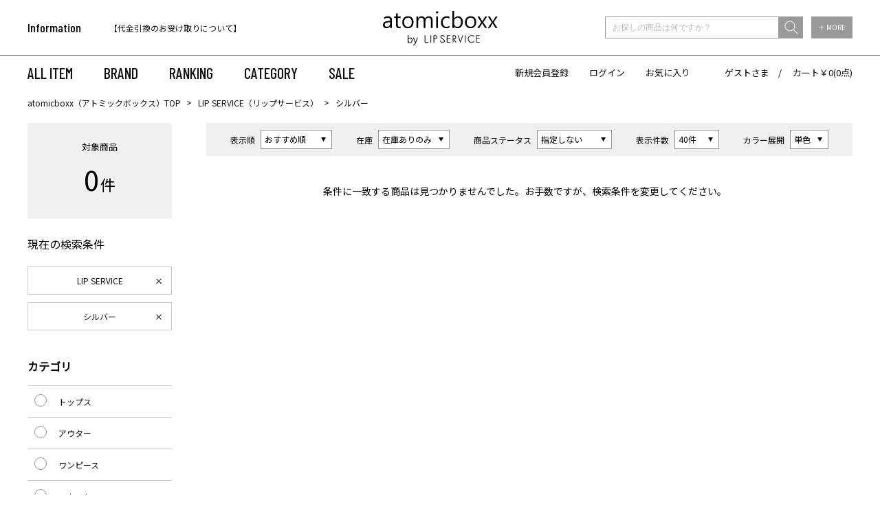

--- FILE ---
content_type: text/html;charset=UTF-8
request_url: https://atomicboxx.com/ap/s/s?fq=bd:AB000&&fq=-stnum:0&fq=kw:fs_20170817pi3=69037&rows=40&sort=rk+desc%2Cfsdt+desc&fq=vcbg:SLV
body_size: 67606
content:

<!DOCTYPE html>
<html xmlns="http://www.w3.org/1999/xhtml">
<head>






























































<!--categoryName		===-->
<!--paramBrandCategory	===-->
<!--paramCategory       ===-->
<!--paramCc1            ===-->
<!--paramCc2            ===-->
<!--paramCc3            ===-->
<!--paramPrice          ===-->
<!--paramDiscount       ===-->
<!--paramBrand			===bd:AB000-->
<!--paramColor          ===vcbg:SLV-->
<!--paramSize           ===-->
<!--paramTags           ===-->
<!--paramExclusionBrand	===-->
<!--choiceBdMap			===1-->
<!--choiceCC1Map		===0-->
<!--choiceCC2Map		===0-->
<!--choiceCC3Map		===0-->
<!--choiceExclusionBdMap===0-->













<title>LIP SERVICE (リップサービス)｜ ｜atomicboxx（アトミックボックス） / おすすめ順,在庫あり</title>
<link rel="apple-touch-icon-precomposed" href="//atomicboxx.com/apple-touch-icon.png">
<link rel='icon' type='image/x-icon' href='//atomicboxx.com/favicon.ico' />
<link rel='shortcut icon' type='image/x-icon' href='//atomicboxx.com/favicon.ico'>
<meta http-equiv="Content-Type" content="text/html; charset=utf-8" />
<meta http-equiv="Pragma" content="no-cache" />
<meta http-equiv="Cache-Control" content="no-cache" />
<meta http-equiv="Expires" content="Thu, 01 Dec 1994 16:00:00 GMT" />
<meta name="author" content="株式会社リンワン" />
<meta name="Copyright" content="RINONE Co.,Ltd" />
<meta name="Slurp" content="NOYDIR" />
<meta name="robots" content="all">
<meta http-equiv="Content-Script-Type" content="text/javascript" />
<meta http-equiv="Content-Style-Type" content="text/css" />
<meta name="viewport" content="width=1300, user-scalable=yes">
<link rel="alternate" media="handheld" href="//atomicboxx.com/" />
<link rel="canonical" href="http://atomicboxx.com/ap/s/s"/>
<link href="https://fonts.googleapis.com/css?family=Barlow+Condensed:500|Noto+Sans+JP&display=swap" rel="stylesheet">
<meta name="description" content="LIP SERVICE (リップサービス)｜ ｜レディスファッション通販サイトatomicboxx（アトミックボックス）はLIP SERVICE（リップサービス）、Roine'（ロイン）、LADYMADE（レディメイド）の公式通販サイトです。ワンピース、トップス、スカート、セットなどのレディスファッションアイテムを多く取り揃えております。11,000円以上購入で送料無料！">
<meta name="keywords" content="LIP SERVICE (リップサービス),atomicboxx,ファッション">
<script src="//ajax.googleapis.com/ajax/libs/jquery/1.10.2/jquery.min.js"></script>

<script src="//cdnjs.cloudflare.com/ajax/libs/underscore.js/1.5.1/underscore-min.js"></script>
<script src="//cdnjs.cloudflare.com/ajax/libs/underscore.string/2.3.3/underscore.string.min.js"></script>
<script src="//cdnjs.cloudflare.com/ajax/libs/json2/20121008/json2.js"></script>
<script src="//cdnjs.cloudflare.com/ajax/libs/moment.js/2.8.3/moment.min.js"></script>
<script src="//cdnjs.cloudflare.com/ajax/libs/numeral.js/1.4.5/numeral.min.js"></script>
<script src="//atomicboxx.com/adss/js/lib/jquery.form.js?1.0"></script>
<!-- Basics -->
<script src="//atomicboxx.com/adss/js/adss/namespace.js?1.0"></script>
<script src="//atomicboxx.com/adss/js/adss/console.js?1.0"></script>
<script src="//atomicboxx.com/adss/js/adss/resource.js?1.0"></script>
<script src="//atomicboxx.com/adss/js/adss/util.js?1.0"></script>
<script src="//atomicboxx.com/adss/js/adss/promotion.js?1.0"></script>
<script src="//atomicboxx.com/adss/js/adss/cartAddItems.js?1.0"></script>
<script>
ADSS.Config.lang = 'ja';
ADSS.Config.appBaseUrl = '//atomicboxx.com/ap/';
ADSS.Config.console.activate(false);
moment.locale('ja', {
  weekdays: ['日曜日', '月曜日', '火曜日', '水曜日', '木曜日', '金曜日', '土曜日'],
  weekdaysShort: ['日', '月', '火', '水', '木', '金', '土']
});
</script>
<script src="//atomicboxx.com/adss/js/adss/bootstrap_front.js?1.0"></script>
<script src="//atomicboxx.com/adss/js/adss/app.js?1.0"></script>
<script src="//atomicboxx.com/ap/api/mem.js?1769085028772"></script>
<script type="text/javascript" src="/static/full/js/rollover.js?20200203123713" ></script>
<script type="text/javascript" src="/static/full/js/jquery.tile.js?20200203123713" ></script>
<script type="text/javascript" src="/static/full/js/jquery.smoothscroll.js?20200203123713" ></script>
<script type="text/javascript" src="/static/full/js/jquery.common.js?20220928150337" ></script>
<script type="text/javascript" src="/static/full/js/jquery.cookie.js?20200203123713"></script>
<script type="text/javascript" src="/static/common/js/common.js?20200217132018" ></script>
<script type="text/javascript" src="/static/full/js/lib/slick.min.js?20200203123715"></script>
<link rel="stylesheet" type="text/css" href="/static/full/css/common.css?20200207122938" />
<link rel="stylesheet" type="text/css" href="/static/full/css/layout.css?20240619164404" />
<link rel="stylesheet" type="text/css" href="/static/full/css/header.css?20200219104444" />
<link rel="stylesheet" type="text/css" href="/static/full/css/footer.css?20200217190748" />
<link rel="stylesheet" type="text/css" href="/static/full/css/side.css?20200203123714" />


<!-- 当ページ専用CSS -->
<link rel="stylesheet" href="/static/full/css/page/page-list.css?20200219124117" type="text/css" />
<link rel="stylesheet" href="/static/full/css/lib/nouislider_modified.css?20200203123713" type="text/css" />

<!-- 当ページのみ対象JS Start -->
<script type="text/javascript" src="/static/full/js/jquery.list.js?20200203123713" ></script>
<!--<script type="text/javascript" src="/static/full/js/jquery.variation.js?20200203123713" ></script>-->
<script type="text/javascript" src="/static/full/js/jquery.lazyload.js?20200203123713"></script>
<script type="text/javascript" src="/static/full/js/lib/nouislider.js?20200203123713"></script>

<script>(function(d, s, id) {
  var js, fjs = d.getElementsByTagName(s)[0];
  if (d.getElementById(id)) return;
  js = d.createElement(s); js.id = id;
  js.src = "//connect.facebook.net/ja_JP/sdk.js#xfbml=1&version=v2.6";
  fjs.parentNode.insertBefore(js, fjs);
}(document, 'script', 'facebook-jssdk'));
</script>
<!-- Google Tag Manager -->
<script>(function(w,d,s,l,i){w[l]=w[l]||[];w[l].push({'gtm.start':
new Date().getTime(),event:'gtm.js'});var f=d.getElementsByTagName(s)[0],
j=d.createElement(s),dl=l!='dataLayer'?'&l='+l:'';j.async=true;j.src=
'https://www.googletagmanager.com/gtm.js?id='+i+dl;f.parentNode.insertBefore(j,f);
})(window,document,'script','dataLayer','GTM-NQK5F8');</script>
<!-- End Google Tag Manager -->
<meta name="google-site-verification" content="bIGaZoKMPWDFofc-yRFS_7QuJrtqIDuUIQrVHWN1c-s" /><script src="https://tracking.leeep.jp/v1/tracking/js"></script>
<script src="https://cite.leeep.jp/v2/embed/js" defer></script>
<script defer>
    ParteTracking.viewPage({site_id: '1207870328814981120'});
          document.addEventListener('DOMContentLoaded', _ => {
        LeeepCite.init({site_id: '1207870328814981120', product_id: ''});
      });
</script>

</head>

<body>

<div id="pcmode" style="display:none;"></div>
<script type="text/javascript">
var $viewTypeChanger = $("div#pcmode");
function toggleViewTypeChanger() {
  if (ADSS.Util.getAppCookie('vt') === 'lite' || ADSS.Util.useLiteMode(true, true, 1080)) {
  $viewTypeChanger
    .html("<a class=\"smart-ancar\" href=\"javascript:ADSS.Util.setAppCookie('vt','lite');location.reload(true);\"><div id=\"pcmode1\">SMART PHONE版で表示</div></a>")
    .css('display', 'block');
  } else {
  $viewTypeChanger
    .css('display', 'none');
  }
}

toggleViewTypeChanger();

var timer = false;
$(window).resize(function() {
  if (timer !== false) {
    clearTimeout(timer);
  }
  timer = setTimeout(function() {
    toggleViewTypeChanger();
  }, 200);
});
</script>
<div id="pagetop" class="wrapper">
<!-- Google Tag Manager (noscript) -->
<noscript><iframe src="https://www.googletagmanager.com/ns.html?id=GTM-NQK5F8"
height="0" width="0" style="display:none;visibility:hidden"></iframe></noscript>
<!-- End Google Tag Manager (noscript) -->







<!--こちらは旧システムと同じデザイン
<style>
#head_news a{
color:#ffffff;
}
#head_news a:hover{
color:#E2A3C7;
}
</style>
<div id="head_news">
   <div style="padding: 3px 0px; background:#000000; color: #ffffff!important; width: 100%; font-weight: bold; font-size: 14px;">
   <a href="https://atomicboxx.com/info/maintenance.html">【重要】システムリニューアルによるメンテナンスのお知らせ</a>
   </div>
</div>
-->

<!--こちらはデザイン通りの見栄え
<div style="text-align: center;"><a href="https://atomicboxx.com/info/information.html" style="color:#FF0000;">システムメンテナンスのお知らせ</a></div>
-->
<!--/#if-->


<header class="header">
	<div class="header_inner">
		<div class="header_top">
			<div class="header_wrap base_container">
				<h1 class="header_logo"><a href="https://atomicboxx.com/"><img src="/static/full/images/common/logo.png?20200203123713" alt="atomicboxx" width="167" /></a></h1>
<div class="header_information">
	<div class="header_information_title">Information</div>
	<div class="header_information_text js-slick_information">
		<div class="header_information_text_item">
		<a href="/info/?pi3=341826">
			【クレジットカード情報再登録のお願い】
		</a>
		</div>
		<div class="header_information_text_item">
		<a href="/info/?pi3=314622">
			【代金引換のお受け取りについて】
		</a>
		</div>
		<div class="header_information_text_item">
		
			税込11,000円以上のご注文で送料無料！
		
		</div>
	</div>
</div>

<script>
$(document).ready(function () {
	$('.js-slick_information').slick({
		autoplay: true,
		dots: false,
		arrows: false,
		infinite: true,
		vertical: true,
		speed: 1000,
	});
});
</script>
<div class="header_search">
	<script type="text/javascript">
		var searchBaseUrl = 'https://atomicboxx.com/ap/s/s';
		function menuKwSearch() {
		var kw = $('#menuKw').val();
		if (kw.length) {
			kw = '&kw=' + ADSS.Util.asSolrSafeString(kw) + "&search=" + ADSS.Util.asSolrSafeString(kw)
		}
		location.href = searchBaseUrl + '?rows=40&sort=rk+desc,fsdt+desc&fq=scls:n_*' + kw;
	}
	</script>
	<form class="header_search_form" name="headSearchForm" method="get" onSubmit="menuKwSearch();return false;">
		<div class="header_search_wrap">
			<div class="header_search_word">
				<input type="search" id="menuKw" class="header_search_input" placeholder="お探しの商品は何ですか？" class="js-placeholder">
				<input type="submit" class="header_search_submit" value="送信" onclick="menuKwSearch();">
			</div>
			<div class="header_search_more"><a href="https://atomicboxx.com/ap/s/q">＋ MORE</a></div>
		</div>
	</form>
</div>
			</div>
		</div>
		<div class="header_bottom">
			<div class="header_wrap base_container">


<nav class="header_navi">
	<ul class="header_navi_list">
		<li><a href="https://atomicboxx.com/ap/s/s?rows=40&sort=rk+desc,fsdt+desc&fq=bd:AB000&fq=scls:n_*">ALL ITEM</a></li>
		<li class="header_navi_brand">
			<a href="javascript:void(0);" class="header_navi_item js-openNaviBrand">BRAND</a>
			<div class="header_navi_panel">
				<div class="header_navi_panel_inner base_container">
					<a href="https://atomicboxx.com/lipservice/" class="opa"><img src="/static/full/images/brand/logo_lip.png?20200203123714" alt="LIP SERVICE" width="89"></a>
					<a href="https://atomicboxx.com/roine/" class="opa"><img src="/static/full/images/brand/logo_roine.png?20200203123714" alt="Roine'" width="56"></a>
					<a href="https://atomicboxx.com/ladymade/" class="opa"><img src="/static/full/images/brand/logo_lady.png?20200203123714" alt="LADYMADE" width="108"></a>
				</div>
			</div>
		</li>
		<li><a href="https://atomicboxx.com/ranking/?brc=AB000&aid3=top">RANKING</a></li>
		<li class="header_navi_category">
			<a href="javascript:void(0);" class="header_navi_item js-openNaviCategory">CATEGORY</a>
			<div class="header_navi_panel">
				<ul class="header_navi_panel_inner base_container">
					<li><a href="/ap/s/s?rows=40&sort=rk+desc,fsdt+desc&amp;fq=bd:AB000&fq=scls:n_*">ALL</a></li>
					<li><a href="/ap/s/s?rows=40&sort=rk+desc,fsdt+desc&amp;fq=bd:AB000&fq=scls:n_sale%20OR%20scls:n_out">SALE</a></li>
					<li><a href="/ap/s/s?rows=40&sort=rk+desc,fsdt+desc&amp;fq=bd:AB000&fq=scls:n_usual+AND+icon:reserve">予約</a></li>
					<li><a href="/ap/s/s?rows=40&sort=rk+desc,fsdt+desc&amp;fq=bd:AB000&fq=scls:n_*&fq=cc1:A&aid3=top">トップス</a></li>
					<li><a href="/ap/s/s?rows=40&sort=rk+desc,fsdt+desc&amp;fq=bd:AB000&fq=scls:n_*&fq=cc1:B&aid3=top">アウター</a></li>
					<li><a href="/ap/s/s?rows=40&sort=rk+desc,fsdt+desc&amp;fq=bd:AB000&fq=scls:n_*&fq=cc1:C&aid3=top">ワンピース</a></li>
					<li><a href="/ap/s/s?rows=40&sort=rk+desc,fsdt+desc&amp;fq=bd:AB000&fq=scls:n_*&fq=cc1:D&aid3=top">スカート</a></li>
					<li><a href="/ap/s/s?rows=40&sort=rk+desc,fsdt+desc&amp;fq=bd:AB000&fq=scls:n_*&fq=cc1:E&aid3=top">パンツ</a></li>
					<li><a href="/ap/s/s?rows=40&sort=rk+desc,fsdt+desc&amp;fq=bd:AB000&fq=scls:n_*&fq=cc1:F&aid3=top">ファッション小物</a></li>
					<li><a href="/ap/s/s?rows=40&sort=rk+desc,fsdt+desc&amp;fq=bd:AB000&fq=scls:n_*&fq=cc1:G&aid3=top">アクセサリー</a></li>
					<li><a href="/ap/s/s?rows=40&sort=rk+desc,fsdt+desc&amp;fq=bd:AB000&fq=scls:n_*&fq=cc1:J&aid3=top">セット</a></li>
					<li><a href="/ap/s/s?rows=40&sort=rk+desc,fsdt+desc&amp;fq=bd:AB000&fq=scls:n_*&fq=cc1:K&aid3=top">シューズ</a></li>
					<li><a href="/ap/s/s?rows=40&sort=rk+desc,fsdt+desc&amp;fq=bd:AB000&fq=scls:n_*&fq=cc1:L&aid3=top">バッグ</a></li>
				</ul>
			</div>
		</li>
		<li><a href="https://atomicboxx.com/ap/s/s?rows=40&sort=fsdt+desc&fq=bd:AB000&fq=scls:n_sale%20OR%20scls:n_out">SALE</a></li>
	</ul>
</nav>

<div class="header_link">
	<script>
	if (adss_isAuthorized) {
		document.write('<a href="https://atomicboxx.com/ap/member/mypage">マイページ</a>');
		document.write('<a href="https://atomicboxx.com/ap/member/logout">ログアウト</a>');
	} else {
		document.write('<a href="https://atomicboxx.com/ap/member/account/register/entry">新規会員登録</a>');
		document.write('<a href="https://atomicboxx.com/ap/member/login">ログイン</a>');
	}
	</script>
	<a href="https://atomicboxx.com/ap/member/favorite/list">お気に入り</a>
	<div class="header_link_user">
		<script>document.write(adss_name ? adss_name : adss_isAuthorized ? '会員' : 'ゲスト');</script>さま　/　
		<a href="https://atomicboxx.com/ap/cart/show">カート￥<script>document.write(numeral(adss_cart['amount']).format('0,0'));</script>(<script>document.write(numeral(adss_cart['piece']).format('0,0'));</script>点)</a>
	</div>
</div>
			</div>
		</div>
	</div>
</header>

<div id="contents" class="product_list"><!-- contents Start -->

<div id="bread" class="clearfix">
<ol>
<li><a href="https://atomicboxx.com/">atomicboxx（アトミックボックス）TOP</a></li>
		<li><a href="https://atomicboxx.com/lipservice/">LIP SERVICE（リップサービス）</a></li>

	<li>シルバー</li>
</ol>
</div>

<!-- PI3用 -->


	<div id="main" class="clearfix">
		<!-- コンテンツ Start -->
		<div id="search_result">


			<div class="search_box">
				<div class="switching">
					<ul class="search_switch_list">
						<li class="search_switch_item">
							<div class="search_switch_box">
								<h5 class="search_switch_heading">表示順</h5>
								<select id="sort" class="search_switch_select" data-search-condition>

								<option value="&amp;sort=rk+desc,fsdt+desc" selected="selected">おすすめ順</option>
								<option value="&amp;sort=fsdt+desc,rk+desc">新着順</option>
								<option value="&amp;sort=salesCD+desc,fsdt+desc">売れ筋順</option>
								<option value="&amp;sort=price+asc,rk+desc">価格の低い順</option>
								<option value="&amp;sort=price+desc,rk+desc">価格の高い順</option>

								</select>
								<div class="searchInfo">
									<span class="filterUrl">https://atomicboxx.com/ap/s/s?fq=bd:AB000&fq=-stnum:0&fq=kw:fs_20170817pi3=69037&fq=vcbg:SLV&rows=40</span>
								</div>
							</div>
						</li>
						<li class="search_switch_item">
							<div class="search_switch_box">
								<h5 class="search_switch_heading">在庫</h5>
								<select id="stnum" class="search_switch_select" data-search-condition>
									<option value="">指定しない</option>
									<option value="&fq=-stnum:0" selected="selected">在庫ありのみ</option>
								</select>
								<div class="searchInfo">
									<span class="filterUrl">https://atomicboxx.com/ap/s/s?fq=bd:AB000&fq=-stnum:0&fq=kw:fs_20170817pi3=69037&fq=vcbg:SLV&rows=40&sort=rk+desc%2Cfsdt+desc</span>
									<span class="filter">fq=-stnum:0</span>
								</div>
							</div>
						</li>
						<li class="search_switch_item">
							<div class="search_switch_box">
								<h5 class="search_switch_heading">商品ステータス</h5>
								<select id="icon" class="search_switch_select" data-search-condition>
									<option value="">指定しない</option>
									<option value="&fq=icon:coming_soon">Coming Soon</option>
									<option value="&fq=icon:new">NEW</option>
									<option value="&fq=scls:n_sale+OR+scls:n_out">SALE</option>
									<option value="&fq=scls:n_usual+AND+icon:reserve">予約</option>
									<option value="&fq=icon:restock">再入荷</option>
								</select>
								<div class="searchInfo">
									<span class="filterUrl">https://atomicboxx.com/ap/s/s?fq=bd:AB000&fq=-stnum:0&fq=kw:fs_20170817pi3=69037&fq=vcbg:SLV&rows=40&sort=rk+desc%2Cfsdt+desc</span>
									<span class="filter">fq=-icon:coming_soon</span>
								</div>
							</div>
						</li>
						<li class="search_switch_item">
							<div class="search_switch_box">
								<h5 class="search_switch_heading">表示件数</h5>
								<select id="rows" class="search_switch_select" data-search-condition>
									<option value="40" selected="selected">40件</option>
									<option value="80">80件</option>
									<option value="120">120件</option>
								</select>
								<div class="searchInfo">
									<span class="filterUrl">https://atomicboxx.com/ap/s/s?fq=bd:AB000&fq=-stnum:0&fq=kw:fs_20170817pi3=69037&fq=vcbg:SLV&sort=rk+desc%2Cfsdt+desc</span>
									<span class="beforeAdd">&rows=</span>
								</div>
							</div>
						</li>
						<li class="search_switch_item">
							<div class="search_switch_box">
								<h5 class="search_switch_heading">カラー展開</h5>
								<select id="sv" class="search_switch_select">
									<option value="s" selected="selected">単色</option>
									<option value="v">全色</option>
								</select>
							</div>
						</li>
					</ul>
				</div>
			</div>

			<!-- 商品一覧 Start -->
			<ul id="itemContainer" class="goods_list goods_list goods_product_list item_list">
			</ul>
			<!-- 商品一覧 END -->

			<!-- 検索結果 Start -->
			<div class="item-select">
				<ol class="pager bottom">
				</ol>
			</div>
			<!-- 検索結果 END -->
		</div>
		<!-- コンテンツ END -->

		<!-- サイドナビ Start -->
		<nav id="sidenavi">
<nav id="side_nav"><!-- side-nav Start -->
	
<style>
	.side_search_results {
		display: none;
	}

	.side_search_results li:nth-child(n + 10) {
		display: none;
	}
</style>
<dl class="result_number">
	<dt>対象商品</dt>
	<dd><span class="result_totalnumber"></span>件</dd>
</dl>
<div class="side_search_results">
	<h4 class="side_results">現在の検索条件</h4>
    <ul>

	
			<li><a href="https://atomicboxx.com/ap/s/s?fq=-stnum:0&fq=kw:fs_20170817pi3=69037&fq=vcbg:SLV&rows=40&sort=rk+desc%2Cfsdt+desc">LIP SERVICE</a></li>



			<li><a href="https://atomicboxx.com/ap/s/v?fq=bd:AB000&fq=-stnum:0&fq=kw:fs_20170817pi3=69037&rows=40&sort=rk+desc%2Cfsdt+desc">シルバー</a></li>


	</ul>
	<div class="more_btn"><a href="javascript:void(0);">MORE</a></div>
</div>

<script type="text/javascript">
	$(function(){
		if ( $(".side_search_results li").length > 0 ) {
			$(".side_search_results").show();
		}

		if ( $(".side_search_results li").length < 10 ) {
			$('.more_btn').hide();
		}

		$('.more_btn a').click(function () {
			$(".side_search_results li:nth-child(n + 10)").slideDown(function (){
				$('.more_btn a').fadeOut();
			});
		});
	});
</script>

<div class="side_category">
	<h4 class="side_category_title">カテゴリ</h4>
	<ul id="category_container" class="side_category01">
	</ul>
</div>

<script type="text/template" id="template-category_12">
{{ if ( data.category.active == true ) { }}
	<li class="on"><a href="{{=data.category.link}}">{{=data.category.name}}</a></li>
{{ } else { }}
	<li><a href="{{=data.category.link}}">{{=data.category.name}}</a></li>
{{ } }}	
</script>

<script type="text/template" id="template-category_23">
	<li>
		{{ var isActive = data.category.active; }}
		{{ _.each(data.category.small ,function(category) { }}
			{{ if ( category.active == true ) { }}
				{{ isActive = true; }}
			{{ } }}
		{{ }); }}

		{{ if ( isActive == true ) { }}
    	<span class="selected">{{=data.category.name}}</span>
		<ul class="side_category02" style="display: block;">
		{{ } else { }}
    	<span>{{=data.category.name}}</span>
		<ul class="side_category02">
		{{ } }}

		{{ if ( data.category.active == true ) { }}
			<li class="on"><a href="{{=data.category.link}}">すべての{{=data.category.name}}({{=data.category.count}})</a></li>
		{{ } else { }}
			<li><a href="{{=data.category.link}}">すべての{{=data.category.name}}({{=data.category.count}})</a></li>
		{{ } }}
		{{ _.each(data.category.small ,function(category) { }}
		{{ if ( category.active == true ) { }}
			<li class="on"><a href="{{=category.link}}">{{=category.name}}({{=category.count}})</a></li>
		{{ } else { }}
			<li><a href="{{=category.link}}">{{=category.name}}({{=category.count}})</a></li>
		{{ } }}
		{{ }); }}
        </ul>
    </li>
</script>

<script type="text/javascript">
	$(function() {
		var baseParams = new Array();
	    baseParams.push('wt=json');
	    baseParams.push('facet=true');
	    baseParams.push('facet.limit=1000');
	    baseParams.push('facet.field=cf1');
	    baseParams.push('facet.field=cf2');
	    baseParams.push('facet.field=cf3');
	    baseParams.push('facet.sort=false');
	    baseParams.push('facet.mincount=1');
	    baseParams.push('fq=-stnum:0');

		var params = $.extend(true, [], baseParams);

  		params.push('fq=bd%3AAB000');
  		params.push('fq=-stnum%3A0');
  		params.push('fq=kw%3Afs_20170817pi3%3D69037');
  		params.push('fq=vcbg%3ASLV');

		runQuery(params, true);
		function runQuery(_params, isRetry) {
			var dataParam = _params.join('&');
			if(dataParam.substr(-7,7)=="text%3A"){
				dataParam = dataParam.replace('text%3A','text:""');
			}
			dataParam = dataParam.replace('text%3A&','text:""&');
			dataParam = dataParam.replace("&&","&");
		    $.ajax({
		        'url'      : '/ise/select',
		        'data'     : dataParam,
		        'dataType' : "json"
		    }).done(function(data) {
		    	var largeCts = data.facet_counts.facet_fields.cf1;
		        var mediumCts = data.facet_counts.facet_fields.cf2;
		        var smallCts = data.facet_counts.facet_fields.cf3;
		        var cc = "";
		        var cc_array = new Array();

				var isHit = false;
				if ( largeCts.length > 0 ) {
					isHit = true;
				}

		        if ( isRetry && isHit == false ) {
			        cc = "";
			        cc_array = new Array();

			        if ( isRetry ) {
			        	runQuery(baseParams, false);
			        }
		        } else {

//--------------------------------------------------------------------------------------------------------------------------------------------------------------------------------------------
					function makeLink(isRetry, param) {
						if ( isRetry ) {
							return "https://atomicboxx.com/ap/s/s?fq=bd:AB000&fq=-stnum:0&fq=kw:fs_20170817pi3=69037&fq=vcbg:SLV&sort=rk+desc%2Cfsdt+desc&rows=40" + param;
						} else {
							return "https://atomicboxx.com/ap/s/s?rows=40&sort=rk+desc,fsdt+desc" + param;
						}
					}

			    	var holder = new Array();
					for (var i = 0; i < largeCts.length; i+= 2) {
						var _codeName = largeCts[i].split("__");
						var _code = _codeName[0];
						var _name = _codeName[1]
						var _count = largeCts[i+1];

		       			if ( _count > 0 ) {
			       			var map = {'code' : _code, 'name' : _name, 'count' : _count};
			       			if ( $.inArray("cc1:"+_code, cc_array) > -1 ) {
			       				map.active = true;
			       			}

			       				map.link = makeLink(isRetry, "&fq=cc1:" + _code);

				          	var holderM = new Array();
				    		for (var k = 0; k < mediumCts.length; k+= 2) {
				       			var _McodeName = mediumCts[k].split("__");
				       			var _Mcode = _McodeName[0];
				       			var _Mname = _McodeName[1];
				       			var _Mcount = mediumCts[k+1];

				       			if (_code != _Mcode.substr(0, 1)) {
									continue;
								}

				        		if (parseInt(_Mcount, 10) < 1) {
				        			continue;
				        		}

				       			var mid = {'code' : _Mcode, 'name' : _Mname, 'count' : _Mcount};
				       			if ( $.inArray("cc2:"+_Mcode, cc_array) > -1 ) {
				       				mid.active = true;
				       			}

				       			mid.link = makeLink(isRetry, "&fq=cc2:" + _Mcode);

					          	var holderS = new Array();
					    		for (var p = 0; p < smallCts.length; p+= 2) {
					       			var _ScodeName = smallCts[p].split("__");
					       			var _Scode = _ScodeName[0];
					       			var _Sname = _ScodeName[1];
					       			var _Scount = smallCts[p+1];

					       			if (_Mcode != _Scode.substr(0, 2)) {
										continue;
									}

					        		if (parseInt(_Scount, 10) < 1) {
					        			continue;
					        		}

					       			var sml = {'code' : _Scode, 'name' : _Sname, 'count' : _Scount};
					       			if ( $.inArray("cc3:"+_Scode, cc_array) > -1 ) {
					       				sml.active = true;
					       			}

						          	sml.link = makeLink(isRetry, "&fq=cc3:" + _Scode);

						          	holderS.push(sml);
					          	}
					          	mid.small = holderS;

					          	holderM.push(mid);
							}
				          	map.medium = holderM;

							holder.push(map);
						}
		    		}

					$container = $("#category_container");
					$container.html("");
					_.each(holder, function(category, index) {
						$container.append(_.template(jQuery("#template-category_12").html())({ "category": category }));
					});

					$('.side_category01 span').click(function(){
						if($(this).hasClass('selected')){
							$(this).next('ul').slideUp();
							$(this).removeClass('selected');
						}else{
							$(this).next('ul').slideDown();
							$(this).addClass('selected');
						}
						return false;
				    });

				    $(".side_category01 a").each(function(){
				    	var url = $(this).attr("href");
				    	url = urlDecode(url);
				    	$(this).attr("href", url);
					});
//--------------------------------------------------------------------------------------------------------------------------------------------------------------------------------------------
				}
		    });
	    }
	});
</script>

<div class="side_brand">
	<h4 class="side_brand_title">ブランド</h4>
	<ul class="side_brand_list">





		<li class="side_brand_item on"><a href="https://atomicboxx.com/ap/s/s?fq=-stnum:0&fq=kw:fs_20170817pi3=69037&fq=vcbg:SLV&sort=rk+desc%2Cfsdt+desc&rows=40" class="side_brand_link">LIP SERVICE</a></li>




		<li class="side_brand_item"><a href="https://atomicboxx.com/ap/s/s?fq=-stnum:0&fq=kw:fs_20170817pi3=69037&fq=vcbg:SLV&sort=rk+desc%2Cfsdt+desc&rows=40&amp;fq=bd:AB000+OR+bd:AB130" class="side_brand_link">Roine&#39;</a></li>




		<li class="side_brand_item"><a href="https://atomicboxx.com/ap/s/s?fq=-stnum:0&fq=kw:fs_20170817pi3=69037&fq=vcbg:SLV&sort=rk+desc%2Cfsdt+desc&rows=40&amp;fq=bd:AB000+OR+bd:AB120" class="side_brand_link">LADYMADE</a></li>

    </ul>
</div>


<div class="side_size">
	<h4 class="side_size_title">サイズ</h4>
	<ul class="side_size_list">



		<li class="side_size_item"><a href="https://atomicboxx.com/ap/s/s?fq=bd:AB000&fq=-stnum:0&fq=kw:fs_20170817pi3=69037&fq=vcbg:SLV&sort=rk+desc%2Cfsdt+desc&rows=40&amp;fq=vca:E09" class="side_size_link">F</a></li>



		<li class="side_size_item"><a href="https://atomicboxx.com/ap/s/s?fq=bd:AB000&fq=-stnum:0&fq=kw:fs_20170817pi3=69037&fq=vcbg:SLV&sort=rk+desc%2Cfsdt+desc&rows=40&amp;fq=vca:E01" class="side_size_link">XS</a></li>



		<li class="side_size_item"><a href="https://atomicboxx.com/ap/s/s?fq=bd:AB000&fq=-stnum:0&fq=kw:fs_20170817pi3=69037&fq=vcbg:SLV&sort=rk+desc%2Cfsdt+desc&rows=40&amp;fq=vca:E02" class="side_size_link">S</a></li>



		<li class="side_size_item"><a href="https://atomicboxx.com/ap/s/s?fq=bd:AB000&fq=-stnum:0&fq=kw:fs_20170817pi3=69037&fq=vcbg:SLV&sort=rk+desc%2Cfsdt+desc&rows=40&amp;fq=vca:E03" class="side_size_link">M</a></li>



		<li class="side_size_item"><a href="https://atomicboxx.com/ap/s/s?fq=bd:AB000&fq=-stnum:0&fq=kw:fs_20170817pi3=69037&fq=vcbg:SLV&sort=rk+desc%2Cfsdt+desc&rows=40&amp;fq=vca:E04" class="side_size_link">L</a></li>

    </ul>
</div>

<div class="side_discount">
	<h4 class="side_discount_title">OFF率</h4>
	<ul  class="side_discount_list">



		<li class="side_discount_item"><a href="https://atomicboxx.com/ap/s/s?fq=bd:AB000&fq=-stnum:0&fq=kw:fs_20170817pi3=69037&fq=vcbg:SLV&sort=rk+desc%2Cfsdt+desc&rows=40&amp;fq=discount:[1+TO+20]" class="side_discount_link">～20%OFF</a></li>



		<li class="side_discount_item"><a href="https://atomicboxx.com/ap/s/s?fq=bd:AB000&fq=-stnum:0&fq=kw:fs_20170817pi3=69037&fq=vcbg:SLV&sort=rk+desc%2Cfsdt+desc&rows=40&amp;fq=discount:[21+TO+30]" class="side_discount_link">21%OFF～30%OFF</a></li>



		<li class="side_discount_item"><a href="https://atomicboxx.com/ap/s/s?fq=bd:AB000&fq=-stnum:0&fq=kw:fs_20170817pi3=69037&fq=vcbg:SLV&sort=rk+desc%2Cfsdt+desc&rows=40&amp;fq=discount:[41+TO+50]" class="side_discount_link">41%OFF～50%OFF</a></li>



		<li class="side_discount_item"><a href="https://atomicboxx.com/ap/s/s?fq=bd:AB000&fq=-stnum:0&fq=kw:fs_20170817pi3=69037&fq=vcbg:SLV&sort=rk+desc%2Cfsdt+desc&rows=40&amp;fq=discount:[51+TO+60]" class="side_discount_link">51%OFF～60%OFF</a></li>



		<li class="side_discount_item"><a href="https://atomicboxx.com/ap/s/s?fq=bd:AB000&fq=-stnum:0&fq=kw:fs_20170817pi3=69037&fq=vcbg:SLV&sort=rk+desc%2Cfsdt+desc&rows=40&amp;fq=discount:[61+TO+70]" class="side_discount_link">61%OFF～70%OFF</a></li>



		<li class="side_discount_item"><a href="https://atomicboxx.com/ap/s/s?fq=bd:AB000&fq=-stnum:0&fq=kw:fs_20170817pi3=69037&fq=vcbg:SLV&sort=rk+desc%2Cfsdt+desc&rows=40&amp;fq=discount:[71+TO+100]" class="side_discount_link">71%OFF～</a></li>
	</ul>
</div>
<div class="side_color">
	<h4 class="side_title">カラー</h4>
	<ul class="side_color_list">



		<li class="side_color_item color01">
			<a href="https://atomicboxx.com/ap/s/s?fq=bd:AB000&fq=-stnum:0&fq=kw:fs_20170817pi3=69037&sort=rk+desc%2Cfsdt+desc&rows=40&amp;fq=vcbg:SLV+OR+vcbg:WHT" class="side_color_link">
				<div class="side_search_color color01">
					
				</div>
			</a>
		</li>



		<li class="side_color_item color02">
			<a href="https://atomicboxx.com/ap/s/s?fq=bd:AB000&fq=-stnum:0&fq=kw:fs_20170817pi3=69037&sort=rk+desc%2Cfsdt+desc&rows=40&amp;fq=vcbg:SLV+OR+vcbg:GRY" class="side_color_link">
				<div class="side_search_color color02">
					
				</div>
			</a>
		</li>



		<li class="side_color_item color03">
			<a href="https://atomicboxx.com/ap/s/s?fq=bd:AB000&fq=-stnum:0&fq=kw:fs_20170817pi3=69037&sort=rk+desc%2Cfsdt+desc&rows=40&amp;fq=vcbg:SLV+OR+vcbg:BLK" class="side_color_link">
				<div class="side_search_color color03">
					
				</div>
			</a>
		</li>



		<li class="side_color_item color04">
			<a href="https://atomicboxx.com/ap/s/s?fq=bd:AB000&fq=-stnum:0&fq=kw:fs_20170817pi3=69037&sort=rk+desc%2Cfsdt+desc&rows=40&amp;fq=vcbg:SLV+OR+vcbg:BEG" class="side_color_link">
				<div class="side_search_color color04">
					
				</div>
			</a>
		</li>



		<li class="side_color_item color05">
			<a href="https://atomicboxx.com/ap/s/s?fq=bd:AB000&fq=-stnum:0&fq=kw:fs_20170817pi3=69037&sort=rk+desc%2Cfsdt+desc&rows=40&amp;fq=vcbg:SLV+OR+vcbg:BLE" class="side_color_link">
				<div class="side_search_color color05">
					
				</div>
			</a>
		</li>



		<li class="side_color_item color06">
			<a href="https://atomicboxx.com/ap/s/s?fq=bd:AB000&fq=-stnum:0&fq=kw:fs_20170817pi3=69037&sort=rk+desc%2Cfsdt+desc&rows=40&amp;fq=vcbg:SLV+OR+vcbg:YEL" class="side_color_link">
				<div class="side_search_color color06">
					
				</div>
			</a>
		</li>



		<li class="side_color_item color07">
			<a href="https://atomicboxx.com/ap/s/s?fq=bd:AB000&fq=-stnum:0&fq=kw:fs_20170817pi3=69037&sort=rk+desc%2Cfsdt+desc&rows=40&amp;fq=vcbg:SLV+OR+vcbg:RED" class="side_color_link">
				<div class="side_search_color color07">
					
				</div>
			</a>
		</li>



		<li class="side_color_item color08">
			<a href="https://atomicboxx.com/ap/s/s?fq=bd:AB000&fq=-stnum:0&fq=kw:fs_20170817pi3=69037&sort=rk+desc%2Cfsdt+desc&rows=40&amp;fq=vcbg:SLV+OR+vcbg:ORG" class="side_color_link">
				<div class="side_search_color color08">
					
				</div>
			</a>
		</li>



		<li class="side_color_item color09">
			<a href="https://atomicboxx.com/ap/s/s?fq=bd:AB000&fq=-stnum:0&fq=kw:fs_20170817pi3=69037&sort=rk+desc%2Cfsdt+desc&rows=40&amp;fq=vcbg:SLV+OR+vcbg:BRN" class="side_color_link">
				<div class="side_search_color color09">
					
				</div>
			</a>
		</li>



		<li class="side_color_item color10">
			<a href="https://atomicboxx.com/ap/s/s?fq=bd:AB000&fq=-stnum:0&fq=kw:fs_20170817pi3=69037&sort=rk+desc%2Cfsdt+desc&rows=40&amp;fq=vcbg:SLV+OR+vcbg:GRN" class="side_color_link">
				<div class="side_search_color color10">
					
				</div>
			</a>
		</li>



		<li class="side_color_item color11">
			<a href="https://atomicboxx.com/ap/s/s?fq=bd:AB000&fq=-stnum:0&fq=kw:fs_20170817pi3=69037&sort=rk+desc%2Cfsdt+desc&rows=40&amp;fq=vcbg:SLV+OR+vcbg:PUR" class="side_color_link">
				<div class="side_search_color color11">
					
				</div>
			</a>
		</li>



		<li class="side_color_item color12">
			<a href="https://atomicboxx.com/ap/s/s?fq=bd:AB000&fq=-stnum:0&fq=kw:fs_20170817pi3=69037&sort=rk+desc%2Cfsdt+desc&rows=40&amp;fq=vcbg:SLV+OR+vcbg:PNK" class="side_color_link">
				<div class="side_search_color color12">
					
				</div>
			</a>
		</li>



		<li class="side_color_item color13">
			<a href="https://atomicboxx.com/ap/s/s?fq=bd:AB000&fq=-stnum:0&fq=kw:fs_20170817pi3=69037&sort=rk+desc%2Cfsdt+desc&rows=40" class="side_color_link">
				<div class="side_search_color color13 on">

				</div>
			</a>
		</li>



		<li class="side_color_item color14">
			<a href="https://atomicboxx.com/ap/s/s?fq=bd:AB000&fq=-stnum:0&fq=kw:fs_20170817pi3=69037&sort=rk+desc%2Cfsdt+desc&rows=40&amp;fq=vcbg:SLV+OR+vcbg:GLD" class="side_color_link">
				<div class="side_search_color color14">
					
				</div>
			</a>
		</li>



		<li class="side_color_item color15">
			<a href="https://atomicboxx.com/ap/s/s?fq=bd:AB000&fq=-stnum:0&fq=kw:fs_20170817pi3=69037&sort=rk+desc%2Cfsdt+desc&rows=40&amp;fq=vcbg:SLV+OR+vcbg:MLT" class="side_color_link">
				<div class="side_search_color color15">
					
				</div>
			</a>
		</li>
	</ul>

</div>

<div class="side_price">
	<h4 class="side_title">価格帯</h4>
	<div class="side_form_row side_price_search">
		<div class="col_side col_6">
			<div class="side_input_group">
				<input type="text" title="" value="" id="change_search_low_price" name="price1" class="side_price_input">
				<div class="side_input_group_append">
					<span class="side_input_group_text">～</span>
				</div>
			</div>
		</div>
		<div class="col_side col_6">
			<div class="side_input_group">
				<input type="text" title="" value="" id="change_search_high_price" name="price2" class="side_price_input">
				<div class="side_input_group_append">
					<span class="side_input_group_text">円</span>
				</div>
			</div>
		</div>
	</div>
	<div class="side_price_inner">
		<div class="side_price_range">
			<div id="range_slider"></div>
		</div>
	</div>
	<div class="side_form_row">
		<div class="col_side col_6">
			<button type="button" class="btn_side_search reset_btn">リセット</button>
		</div>
		<div class="col_side col_6">
			<button type="button" class="btn_side_search search_btn" onclick="nav_priceSearch();">検索する</button>
		</div>
	</div>
</div>
<script type="text/javascript">
$(function() {
	var range_all_sliders = {
		'min': [ 0, 100 ],
		'1%':  [ 100,  100 ],
		'12.5%': [ 1000,  500 ],
		'25%': [ 5000,  1000 ],
		'37.5%': [ 10000,  1000 ],
		'50%': [ 20000, 1000 ],
		'75%': [ 40000, 1000 ],
		'max': [ 50000 ]
	};

	var slider = document.getElementById('range_slider');
	noUiSlider.create(slider, {
		start: [ 0, 50000],
		connect: true,
		format: {
			to: function ( value ) {
				return (value>0)?Math.floor(value):Math.ceil(value);
			},
			from: function ( value ) {
				return (value>0)?Math.floor(value):Math.ceil(value);
			}
		},
		range: range_all_sliders
	});

	/*-- ID1196 --*/
	$('.side_price_range').click(function(){
		slider.noUiSlider.on('update', function( values, handle ) {
			if ( handle == 0 ) {
				$("#change_search_low_price").val(values[handle]);
			} else {
				$("#change_search_high_price").val(values[handle]);
			}
		});
	});
	$('.noUi-handle').mousedown(function(){
		slider.noUiSlider.on('update', function( values, handle ) {
			if ( handle == 0 ) {
				$("#change_search_low_price").val(values[handle]);
			} else {
				$("#change_search_high_price").val(values[handle]);
			}
		});
	});

	var ua = navigator.userAgent;
	if(ua.indexOf('iPad') > 0 || ua.indexOf('Android') > 0){
		var touchStart = "touchstart";
		var touchMove = "touchmove";
		var touchEnd = "touchend";

		$('.side_price_range').on(touchStart ,function(e) {
			slider.noUiSlider.on('update', function( values, handle ) {
				if ( handle == 0 ) {
					$("#change_search_low_price").val(values[handle]);
				} else {
					$("#change_search_high_price").val(values[handle]);
				}
			});
		});
		$('.side_price_range').on(touchMove ,function(e) {
			slider.noUiSlider.on('update', function( values, handle ) {
				if ( handle == 0 ) {
					$("#change_search_low_price").val(values[handle]);
				} else {
					$("#change_search_high_price").val(values[handle]);
				}
			});
		});
		$('.side_price_range').on(touchEnd ,function(e) {
			slider.noUiSlider.on('update', function( values, handle ) {
				if ( handle == 0 ) {
					$("#change_search_low_price").val(values[handle]);
				} else {
					$("#change_search_high_price").val(values[handle]);
				}
			});
		});
	}

	$('.side_price_switch .reset_btn').click(function() {
		var slider = document.getElementById('range_slider');
		slider.noUiSlider.set(['0', '50000']);
		//slider.noUiSlider.reset();

		$("#change_search_low_price").val("");
		$("#change_search_high_price").val("");

		/* リセットして再検索 */
		nav_priceSearch();
	});
});
</script>

<script type="text/javascript">

	function nav_priceSearch() {
		var price1 = $("#change_search_low_price").val();
		var price2 = $("#change_search_high_price").val();
		var price = "";

		var priceRange = chkPriceRange(price1, price2);
		price1 = priceRange.from;
		price2 = priceRange.to;

		if ( price1 != "" || price2 != "" ) {
			if ( String(price1) == "" ) {
				price1 = "*";
			}

			if ( String(price2) == "" ) {
				price2 = "*";
			}

			price = "&fq=price:[" + price1 + "+TO+" + price2 + "]";
		}

		var url = "https://atomicboxx.com/ap/s/s?fq=bd:AB000&fq=-stnum:0&fq=kw:fs_20170817pi3=69037&fq=vcbg:SLV&rows=40&sort=rk+desc%2Cfsdt+desc" + price;
		url = urlDecode(url);

		location.href = url;
	}

	$(function(){
		$('.side_price .reset_btn').click(function() {
			var slider = document.getElementById('range_slider');
			slider.noUiSlider.set(['0', '60000']);
			$("#change_search_low_price").val("");
			$("#change_search_high_price").val("");

			/* リセットして再検索 */
			nav_priceSearch();
		});

	    $("#change_search_low_price").blur(function(){
	        charChange($(this));
	    });

	    $("#change_search_high_price").blur(function(){
	        charChange($(this));
	    });

	    charChange = function(e){
	        var val = e.val();
	        var str = val.replace(/[０-９]/g,function(s){return String.fromCharCode(s.charCodeAt(0)-0xFEE0)});
	 		str = str.replace(/,/g, "");
	 		str = str.replace(/，/g, "");
	 		str = str.replace(/、/g, "");
            $(e).val(str);
	    }
	});
</script>
</nav><!-- side-nav End -->

<script type="text/javascript">
	$(function() {
	    $("#side_nav a").each(function(){
	    	var url = $(this).attr("href");
			url = url.replace(/%20/g,"+");
			url = url.replace(/%2B/g,"+");
	    	url = url.replace(/%3A/g,":");
			url = url.replace(/&amp;/g,"&");
			url = url.replace(/amp;/g,"");
			url = url.replace(/&quot;/g,"\"");
			url = url.replace(/&&&/g,"&");
			url = url.replace(/&&/g,"&");
			url = url.replace("?&","?");
	    	$(this).attr("href", url);
		});
	});
</script>
		</nav>
		<!-- サイドナビ END -->
	</div><!-- /main -->

</div><!-- contents End -->

<!-- フッター Start -->
<div id="footer" class="footer">

	<div class="base_container">

<div class="footer_bnr">
	<ul>
		<li><a href="/members.html" class="opa">メンバーズカード</a></li>
		<li><a href="https://atomicboxx.com/ap/member/account/register/entry" class="opa">新規会員登録</a></li>
	</ul>
</div>

<div class="footer_navi">
	<dl>
		<dt>BRAND</dt>
		<dd>
			<ul>
				<li><a href="/lipservice/">LIP SERVICE</a></li>
				<li><a href="/roine/">Roine’</a></li>
				<li><a href="/ladymade/">LADYMADE</a></li>
			</ul>
		</dd>
	</dl>
	<dl>
		<dt>SEARCH ITEMS</dt>
		<dd>
			<ul>
								<li><a href="https://atomicboxx.com/ap/s/s?rows=40&sort=rk+desc,fsdt+desc&fq=bd:AB000&fq=scls:n_*">ALL ITEM</a></li>
				<li><a href="https://atomicboxx.com/ap/s/s?rows=40&sort=rk+desc,fsdt+desc&fq=bd:AB000&fq=(scls:n_usual+OR+scls:n_sale+NOT+icon:coming_soon)">NEW ITEM</a></li>
				<li><a href="https://atomicboxx.com/ap/s/s?rows=40&sort=salesCD+desc&fq=bd:AB000&fq=scls:n_*">RANKING</a></li>
				<li><a href="https://atomicboxx.com/ap/s/s?rows=40&sort=rk+desc,fsdt+desc&fq=bd:AB000&fq=scls:n_sale+OR+scls:n_out">SALE ITEM</a></li>
				<li><a href="https://atomicboxx.com/ap/s/s?rows=40&sort=rk+desc,fsdt+desc&fq=bd:AB000&fq=scls:n_usual+OR+scls:n_sale+OR+icon:reserve&fq=icon:restock">RE ARRIVAL</a></li>
				<li><a href="https://atomicboxx.com/ap/s/s?rows=40&sort=rk+desc,fsdt+desc&fq=bd:AB000&fq=scls:n_*&fq=icon:coming_soon">COMING SOON</a></li>
			</ul>
		</dd>
	</dl>
	<dl class="footer_navi_category">
		<dt>CATEGORY</dt>
		<dd>
			<ul>
				<li><a href="https://atomicboxx.com/ap/s/s?rows=40&sort=rk+desc,fsdt+desc&fq=bd:AB000&fq=scls:n_*&fq=cc1:A">トップス</a></li>
				<li><a href="https://atomicboxx.com/ap/s/s?rows=40&sort=rk+desc,fsdt+desc&fq=bd:AB000&fq=scls:n_*&fq=cc1:B">アウター</a></li>
				<li><a href="https://atomicboxx.com/ap/s/s?rows=40&sort=rk+desc,fsdt+desc&fq=bd:AB000&fq=scls:n_*&fq=cc1:C">ワンピース</a></li>
				<li><a href="https://atomicboxx.com/ap/s/s?rows=40&sort=rk+desc,fsdt+desc&fq=bd:AB000&fq=scls:n_*&fq=cc1:D">スカート</a></li>
				<li><a href="https://atomicboxx.com/ap/s/s?rows=40&sort=rk+desc,fsdt+desc&fq=bd:AB000&fq=scls:n_*&fq=cc1:E">パンツ</a></li>
				<li><a href="https://atomicboxx.com/ap/s/s?rows=40&sort=rk+desc,fsdt+desc&fq=bd:AB000&fq=scls:n_*&fq=cc1:L">バッグ</a></li>
				<li><a href="https://atomicboxx.com/ap/s/s?rows=40&sort=rk+desc,fsdt+desc&fq=bd:AB000&fq=scls:n_*&fq=cc1:K">シューズ</a></li>
				<li><a href="https://atomicboxx.com/ap/s/s?rows=40&sort=rk+desc,fsdt+desc&fq=bd:AB000&fq=scls:n_*&fq=cc1:G">アクセサリー</a></li>
				<li><a href="https://atomicboxx.com/ap/s/s?rows=40&sort=rk+desc,fsdt+desc&fq=bd:AB000&fq=scls:n_*&fq=cc1:F">ファッション小物</a></li>
				<li><a href="https://atomicboxx.com/ap/s/s?rows=40&sort=rk+desc,fsdt+desc&fq=bd:AB000&fq=scls:n_*&fq=cc1:J">セット</a></li>
			</ul>
			<ul>
				<li><a href="https://atomicboxx.com/ap/s/s?rows=40&sort=rk+desc,fsdt+desc&fq=bd:AB000&fq=scls:n_*&fq=cc1:H">ランジェリー/ナイトウェア</a></li>
				<li><a href="https://atomicboxx.com/ap/s/s?rows=40&sort=rk+desc,fsdt+desc&fq=bd:AB000&fq=scls:n_*&fq=cc1:I">水着</a></li>
				<li><a href="https://atomicboxx.com/ap/s/s?rows=40&sort=rk+desc,fsdt+desc&fq=bd:AB000&fq=scls:n_*&fq=cc1:M">雑貨</a></li>
				<li><a href="https://atomicboxx.com/ap/s/s?rows=40&sort=rk+desc,fsdt+desc&fq=bd:AB000&fq=scls:n_*&fq=cc1:O">福袋</a></li>
			</ul>
		</dd>
	</dl>
	<dl>
		<dt>SERVICE</dt>
		<dd>
			<ul>
				<li><a href="https://atomicboxx.com/members.html">初めての方へ</a></li>
				<li><a href="https://atomicboxx.com/ap/contact">お問い合わせ</a></li>
				<li><a href="https://atomicboxx.com/faq.html">よくある質問</a></li>
				<li><a href="https://atomicboxx.com/agreement.html">利用規約</a></li>
				<li><a href="https://atomicboxx.com/privacy.html">プライバシーポリシー</a></li>
				<li><a href="https://atomicboxx.com/deal.html">特定商取引法に基づく表記</a></li>
				<li><a href="https://www.tenso.com/login" target="_blank">海外への発送について</a></li>
				<li><a href="https://rinone.co.jp/#company" target="_blank">会社概要</a></li>
				<li><a href="https://atomicboxx.com/ap/mag/">メルマガ登録</a></li>
				<li><a href="https://www.t-w-c.net/special/rinone/" target="_blank">リクルート</a></li>
			</ul>
		</dd>
	</dl>
	<dl>
		<dt>BLOG</dt>
		<dd>
			<ul>
				<li><a href="https://ameblo.jp/ayaka-enomoto/" target="_new">AYAKA ENOMOTO BLOG</a></li>
				<li><a href="https://ameblo.jp/ladylip/" target="_new">LADY LIP BLOG</a></li>
				<li><a href="https://ameblo.jp/credge-webstore/" target="_new">WEBSTORE BLOG</a></li>
			</ul>
		</dd>
	</dl>
	<dl>
		<dt>LINK</dt>
		<dd>
			<ul>
				<li><a href="http://lipservice.jp/" target="_new">OFFICIAL SITE</a></li>
				<li><a href="http://lipservice.jp/shoplist/" target="_new">SHOP LIST</a></li>
			</ul>
		</dd>
	</dl>
</div>

<div class="footer_link">
	<ul>
		<li><a href="https://www.instagram.com/lipservice_official/" target="_blank"><img src="/static/lite/images/common/ico_insta.svg" alt="Instagram" width="30"></a></li>
		<li><a href="https://twitter.com/_lipservice" target="_blank"><img src="/static/lite/images/common/ico_tw.svg" alt="Facebook" width="37"></a></li>
		<li><a href="https://ja-jp.facebook.com/LIPSERVICE.JP" target="_blank"><img src="/static/lite/images/common/ico_fb.svg" alt="Twitter" width="14"></a></li>
		<li><a href="https://line.me/ti/p/%40lipservice" target="_blank"><img src="/static/lite/images/common/ico_line.svg" alt="Line" width="32"></a></li>
		<li><a href="https://atomicboxx.com/ap/mag/"><img src="/static/lite/images/common/ico_mail_gray.svg" alt="mail" width="37"></a></li>
	</ul>
</div>
	</div>
	<div class="footer_copyright">
		<small>COPYRIGHTS RINONE Co.,Ltd / ALL RIGHTS RESERVED.</small>
	</div>
</div>
<!-- フッター END -->

<div class="pagetop"><a href="#pagetop" class="opa"><img src="/static/full/images/common/pagetop.svg" alt="pagetop" width="75" /></a></div>

<div id="fb-root"></div>
<script>(function(d, s, id) {
  var js, fjs = d.getElementsByTagName(s)[0];
  if (d.getElementById(id)) return;
  js = d.createElement(s); js.id = id;
  js.src = "//connect.facebook.net/ja_JP/sdk.js#xfbml=1&version=v2.6";
  fjs.parentNode.insertBefore(js, fjs);
}(document, 'script', 'facebook-jssdk'));</script>

<script type="text/javascript">
	try {var __scP=(document.location.protocol=="https:")?"https://":"http://";
	var __scS=document.createElement("script");__scS.type="text/javascript";
	__scS.async=true;__scS.src=__scP+"d16fk4ms6rqz1v.cloudfront.net/capture/jpatomicboxx.js";
	document.getElementsByTagName("head")[0].appendChild(__scS);}catch(e){}
</script>
</div>

<script type="text/javascript">
	$(function() {
		var $searchCondition = $('[data-search-condition]');
		$searchCondition.each(function() {
			$(this).change(function () {
				var selectValue = $(this).val();
				var $nextObj = $(this).next();

				var filterUrl = getHtml($nextObj.children(".filterUrl"));
				var beforeAdd = getHtml($nextObj.children(".beforeAdd"));
				var afterAdd = getHtml($nextObj.children(".afterAdd"));
				var filters = getHtmls($nextObj.children(".filter"));

				var url = filterUrl;
				$.each(filters, function(index, filter) {
					url = url.replace(filter,"");
					}
				);
				url = url + beforeAdd + selectValue + afterAdd;

				url = url.replace(/%20/g,"+");
				url = url.replace(/%2B/g,"+");
				url = url.replace(/%3A/g,":");
				url = url.replace(/&amp;/g,"&");
				url = url.replace(/amp;/g,"");
				url = url.replace(/&quot;/g,"\"");
				url = url.replace(/&&&/g,"&");
				url = url.replace(/&&/g,"&");
				url = url.replace("?&","?");
				location.href = url;
			});
		});

		function getHtml(obj) {
			if ( obj.length > 0  ) {
				return obj.html();
			} else {
				return "";
			}
		}

		function getHtmls(obj) {
			if ( obj.length > 0  ) {
				var resultArray = new Array();

				if ( obj.length > 1  ) {
					$.each(obj, function(index, elem) {
						resultArray.push(elem.html());
					});
				} else {
					resultArray.push(obj.html());
					return resultArray;
				}
			} else {
				return new Array();
			}
		}
	});
</script>
<script type="text/javascript">
	$(function() {
		$("select#sv").change(function () {
			var selectValue = $(this).val();
			var url = "";
			if ( selectValue == "s" ) {
				var url = "https://atomicboxx.com/ap/s/s?fq=bd:AB000&fq=-stnum:0&fq=kw:fs_20170817pi3=69037&fq=vcbg:SLV&rows=40&sort=rk+desc%2Cfsdt+desc"
			} else {
				var url = "https://atomicboxx.com/ap/s/v?fq=bd:AB000&fq=-stnum:0&fq=kw:fs_20170817pi3=69037&fq=vcbg:SLV&rows=40&sort=rk+desc%2Cfsdt+desc"
			}

			url = url.replace(/%20/g,"+");
			url = url.replace(/%2B/g,"+");
			url = url.replace(/%3A/g,":");
			url = url.replace(/&amp;/g,"&");
			url = url.replace(/amp;/g,"");
			url = url.replace(/&quot;/g,"\"");
			url = url.replace(/&&&/g,"&");
			url = url.replace(/&&/g,"&");
			url = url.replace("?&","?");
			location.href = url;
		});
	});
</script>

<script id="template" type="text/template">
	{{ data.relatedVcbCodes = ['E06']; }}
	{{ data.relatedVcbImgs = []; }}
	{{ if (!_.isEmpty(data.relatedVcbCodes) && data.doc.vcbImg) { }}
	{{ _.each(data.doc.vcbImg, function(img) { if (_.contains(data.relatedVcbCodes, img.substring(3, 6))) { data.relatedVcbImgs.push(img); } }); }}
	{{ } }}
	{{ if (_.isEmpty(data.relatedVcbImgs)) { data.relatedVcbImgs = data.doc.vcbImg; } }}
	{{ data.linkUrl = ADSS.Config.appBaseUrl + 'item/i/' + data.doc.cd; }}
	{{ data.imageUrl = '//itemimg-atb.adss-sys.com/itemimg/' + data.doc.bd + '/' + data.doc.cd + '/01_001-240.jpg'; }}
	{{ if (!_.isEmpty(data.relatedVcbCodes) && !_.isEmpty(data.relatedVcbImgs)) { }}
	{{ data.myVcbImg = data.relatedVcbImgs[Math.floor(Math.random() * data.relatedVcbImgs.length)]; }}
	{{ if (data.myVcbImg) { }}
	{{ data.myVcbCode = data.myVcbImg.substring(0, 2) != '02' ? '' : data.myVcbImg.substring(3, 6); }}
	{{ if (data.myVcbCode) { }}
	{{ data.linkUrl = ADSS.Config.appBaseUrl + 'item/i/' + data.doc.cd + '?colvar=' + data.myVcbCode; }}
	{{ data.imageUrl = '//itemimg-atb.adss-sys.com/itemimg/' + data.doc.bd + '/' + data.doc.cd + '/' + data.myVcbImg.replace(".jpg", "-240.jpg"); }}
	{{ } }}
	{{ } }}
	{{ } }}

	<li class="goods_item">
		<div class="item_photo">
			<a href="{{= data.linkUrl }}">
				<span class="item_main_photo">
					<img src="//atomicboxxcom.s3.amazonaws.com/static/full/images/common/spacer.gif" data-original="{{= data.imageUrl }}" alt="{{- data.doc.bdName }}({{- data.doc.bdKana }})通販 |{{- data.doc.name }}" class="item_main_image lazy" width="" height="" />
				</span>
			</a>
			{{ var colorVariationFlag = false; }}
			<div class="color_variation">
				<div class="color_variation_group">
				{{ var hitCount = 0; }}
				{{ var innerCount = 0; }}
				{{ for(var i=0; i< data.doc.vcb.length; i++){  }}
					{{if (jQuery.inArray('02_' + data.doc.vcb[i] + '.jpg', data.doc.vcbImg) > -1) {}}
					{{ colorVariationFlag = true; }}
					{{ if ( innerCount == 0 ) { }}
					<div class="color_variation_block">
						<ul class="color_variation_list">
					{{ } }}

						<li class="color_variation_item">
							<a href="{{=ADSS.Config.appBaseUrl + 'item/i/' + data.doc.cd}}?colvar={{=data.doc.vcb[i]}}">
								<img src="{{='//itemimg-atb.adss-sys.com/itemimg/' + data.doc.bd + '/' + data.doc.cd + '/02_' + data.doc.vcb[i] +'-72.jpg' }}" width="72" height="96" alt="{{- data.doc.bdName }}({{- data.doc.bdKana }})通販 | {{- data.doc.name }}">
							</a>
						</li>

						{{ hitCount = hitCount+1; }}
						{{ innerCount++; }}

						{{ if ( innerCount == 4 || ((i+1) == data.doc.vcb.length) ) { }}
							{{ innerCount=0; }}
							</ul>
						</div>
						{{ colorVariationFlag = false; }}
						{{ } }}
					{{ } }}
				{{ } }}
				{{ if ( colorVariationFlag == true ) { }}
							</ul>
						</div>
				{{ } }}

				{{ if ( hitCount == 0 ) { }}
				<div class="color_variation_group">
					<ul class="color_variation_list">
						<li class="color_variation_item">
							<a href="{{= data.linkUrl }}">
								<img src="{{= data.imageUrl }}" width="72" height="96" alt="{{- data.doc.bdName }}(- data.doc.bdKana)通販 | {{- data.doc.name }}">
							</a>
						</li>
					</ul>
				</div>
				{{ } }}
				</div>
			</div>


			{{ if ((data.doc.stnum == 0 || data.doc.stnum === undefined) && data.doc.sst == 2 ) { }}
				<span class="item_soldout"><a href="{{= data.linkUrl }}"><span>SOLD OUT</span></a></span>
			{{ }else if ((data.doc.sst === undefined || data.doc.sst == 1) && !(data.doc.stnum + data.doc.streqnum > 0) && data.doc.sellout) { }}
				<span class="item_soldout"><a href="{{= data.linkUrl }}"><span>SOLD OUT</span></a></span>
				<span class="item_restockmail"><a href="javascript:void(0);" onclick="return openMailDialog('https://atomicboxx.com/ap/item/restockMail/entry/{{= data.doc.cd}}')">再入荷受付</a></span>
			{{ }else if(data.doc.stnum + data.doc.streqnum == 0){ }}
				<span class="item_soldout"><a href="{{= data.linkUrl }}"><span>SOLD OUT</span></a></span>
			{{ } }}
		</div>
				{{ var movieFlg = false; }}
				{{ var limited_timeFlg = false; }}
				{{ var new_colorsFlg = false; }}
				{{ var couponFlg = false; }}
				{{ var web_limitedFlg = false; }}
				{{ var hand_washableFlg = false; }}

		{{ var myIcons = {}; }}
		{{ if (data.doc.discount && data.doc.basicPrice) { }}
			{{ myIcons[50] = 'sale'; }}
		{{ } }}
		{{ _.each(data.doc.icon, function(icon, i) { }}
			{{ if        (icon == 'new'        ) { myIcons[0] = icon; }}
			{{ } else if (icon == 'reserve'    ) { myIcons[10] = icon; }}
			{{ } else if (icon == 'restock'    ) { myIcons[20] = icon; }}
			{{ } else if (icon == 'magazine'   ) { myIcons[30] = icon; }}
			{{ } else if (icon == 'coming_soon') { myIcons[40] = icon; }}
			{{ } else if (icon == 'magazine'   ) { myIcons[50] = icon; }}
			{{ } }}
		{{ }); }}

			{{ var icIcons = {}; }}
			{{ _.each(data.doc.ic, function(icicons, i) { }}
						{{ if        (icicons == 'movie') { icIcons[10] = icicons; movieFlg = true; }}
						{{ } else if (icicons == 'limited_time') { icIcons[20] = icicons; limited_timeFlg = true; }}
						{{ } else if (icicons == 'new_colors') { icIcons[30] = icicons; new_colorsFlg = true; }}
						{{ } else if (icicons == 'coupon') { icIcons[40] = icicons; couponFlg = true; }}
						{{ } else if (icicons == 'web_limited') { icIcons[50] = icicons; web_limitedFlg = true; }}
						{{ } else if (icicons == 'hand_washable') { icIcons[60] = icicons; hand_washableFlg = true; }}
				{{ } }}
			{{ }); }}
				{{ if ( movieFlg ) { }}
					{{ myIcons[60] = "movie"; }}
				{{ } }}
				{{ if ( limited_timeFlg ) { }}
					{{ myIcons[70] = "limited_time"; }}
				{{ } }}
				{{ if ( new_colorsFlg ) { }}
					{{ myIcons[80] = "new_colors"; }}
				{{ } }}
				{{ if ( couponFlg ) { }}
					{{ myIcons[90] = "coupon"; }}
				{{ } }}
				{{ if ( web_limitedFlg ) { }}
					{{ myIcons[100] = "web_limited"; }}
				{{ } }}
				{{ if ( hand_washableFlg ) { }}
					{{ myIcons[110] = "hand_washable"; }}
				{{ } }}
		{{ myIcons = _.compact(myIcons); }}
		<div class="item_list_label">
			{{ if (_.size(myIcons) > 0 ) { }}
				<ul>
					{{ for (var i = 0; i < 6; i++) { }}
						{{ var icon = myIcons[i]; }}
							{{ if (icon == "coming_soon") { }}
								<li>COMING SOON</li>
							{{ } }}
							{{ if (icon == "sale") { }}
								<li class="sale">SALE</li>
							{{ } }}
							{{ if (icon == "new") { }}
								<li>NEW</li>
							{{ } }}
							{{ if (icon == "reserve") { }}
								<li>予約商品</li>
							{{ } }}
							{{ if (icon == "restock") { }}
								<li>再入荷</li>
							{{ } }}
							{{ if (icon == "magazine") { }}
								<li>雑誌掲載</li>
							{{ } }}

									{{ if (icon == "movie") { }}
										<li class="goods_icon_item goods_icon_promotion goods_sales_promotion_movie"><span class="goods_icon goods_icon_movie">MOVIE</span></li>
									{{ } }}
									{{ if (icon == "limited_time") { }}
										<li class="goods_icon_item goods_icon_promotion goods_sales_promotion_limited_time"><span class="goods_icon goods_icon_limited_time">期間限定</span></li>
									{{ } }}
									{{ if (icon == "new_colors") { }}
										<li class="goods_icon_item goods_icon_promotion goods_sales_promotion_new_colors"><span class="goods_icon goods_icon_new_colors">新色追加</span></li>
									{{ } }}
									{{ if (icon == "coupon") { }}
										<li class="goods_icon_item goods_icon_promotion goods_sales_promotion_coupon"><span class="goods_icon goods_icon_coupon">クーポン対象</span></li>
									{{ } }}
									{{ if (icon == "web_limited") { }}
										<li class="goods_icon_item goods_icon_promotion goods_sales_promotion_web_limited"><span class="goods_icon goods_icon_web_limited">WEB限定</span></li>
									{{ } }}
									{{ if (icon == "hand_washable") { }}
										<li class="goods_icon_item goods_icon_promotion goods_sales_promotion_hand_washable"><span class="goods_icon goods_icon_hand_washable">手洗い可</span></li>
									{{ } }}

					{{ } }}
				</ul>
			{{ } }}
		</div>
		<a href="{{= data.linkUrl }}">
			<div class="item_list_detail">
				<div class="item_list_brand">{{- data.doc.bdName }}</div>
				<div class="item_list_name">{{- data.doc.name }}</div>
				{{ if (data.doc.discount && data.doc.basicPrice) { }}
					<div class="item_list_price"><s>通常価格 &yen;{{- numeral(data.doc.basicPrice).format('0,0') }}</s></div>
					<div class="item_list_selePrice">{{- data.doc.discount }}%OFF! &yen;{{- numeral(data.doc.price).format('0,0') }}</div>
				{{ } else { }}
					<div class="item_list_price">&yen;{{- numeral(data.doc.price).format('0,0') }}</div>
				{{ } }}
			</div>
		</a>
	</li>
</script>

<script id="pagingTemplate" type="text/template">
	{{ data.linkBaseUrl = 'https://atomicboxx.com/ap/s/s?fq=bd:AB000&fq=-stnum:0&fq=kw:fs_20170817pi3=69037&fq=vcbg:SLV&sort=rk+desc%2Cfsdt+desc' }}
	{{ data.pageCount = Math.ceil(data.numFound / data.rows); }}
	{{ if (data.pageCount > 0) { }}
	{{ if ((data.rows * data.pageCount) < data.numFound) { ++data.pageCount; } }}
	{{ data.page = Math.ceil((data.start + 1) / data.rows); data.page = data.page || 1; }}
	{{ var z=2; }}
	{{ min = data.page - 1 - z; }}
	{{ if (min < 0) {min = 0;} }}
	{{ var max = min + (z*2);  }}
	{{ if (max > data.pageCount -1) { }}
	{{     max = data.pageCount; }}
	{{     min = max - ((z*2) + 1); }}
	{{ } }}

		{{ if (data.page > 1) { }}
			{{ if (data.pageCount > 2) { }}
				{{ if ((data.pageCount == 3) && (data.page == 2)) {} else { }}
					<li class="pager_first">
						<a href="{{= data.linkBaseUrl }}&start=0&rows={{= data.rows }}">最初へ</a>
					</li>
				{{ } }}
			{{ } }}
			<li class="pager_prev">
				<a href="{{= data.linkBaseUrl }}&start={{= data.start - data.rows }}&rows={{= data.rows }}">前へ</a>
			</li>
		{{ } }}
		<li class="pager_number">{{= data.page}}/{{= data.pageCount }}<span>（{{=data.numFound}}件）</span></li>
		{{ if (data.page < data.pageCount) { }}
			<li class="pager_next">
				<a href="{{= data.linkBaseUrl }}&start={{= data.start + data.rows }}&rows={{= data.rows }}">次へ</a>
			</li>
			{{ if (data.pageCount > 2) { }}
				{{ if ((data.pageCount == 3) && (data.page == 2)) {} else { }}
					<li class="pager_last">
						<a href="{{= data.linkBaseUrl }}&start={{= (data.pageCount - 1) * data.rows }}&rows={{= data.rows }}">最後へ</a>
					</li>
				{{ } }}
			{{ } }}
		{{ } }}
	{{ } }}
</script>

<div id="rearrival-info">
	<iframe src="" class="floating-dialog" align="center"></iframe>
</div>
<div id="popupbg"></div>

<script type="text/javascript">
$(function() {
	var params = new Array();
	params.push('wt=json');
	params.push('fq=bd%3AAB000');
	params.push('fq=-stnum%3A0');
	params.push('fq=kw%3Afs_20170817pi3%3D69037');
	params.push('fq=vcbg%3ASLV');
	params.push('rows=40');
	params.push('sort=rk%20desc%2Cfsdt%20desc');
	params.push('facet=true');
	params.push('facet.field=cc1');

	var pagingTemplate = _.template($('#pagingTemplate').html());
	var template = _.template($('#template').html());
	var $container = $('#itemContainer');

	$.ajax({
		url: '/ise/select',
		data : params.join('&'),
		dataType : "json",
	}).done(function(data, status, xhr) {
		var numFound = data.response.numFound;
		var rows = 1 * data.responseHeader.params.rows;
		var start = 1 * data.responseHeader.params.start;
		numFound = numFound || 0;
		rows = rows || 10;
		start = start || 0;
		if (numFound > 0) {
		$('.pageflap-list-found').show();
		$('.pageflap-list-notfound').hide();
		} else {
		$('.pageflap-list-found').hide();
		$('.pageflap-list-notfound').show();
		$container.append('<div id="cannot_find">条件に一致する商品は見つかりませんでした。お手数ですが、検索条件を変更してください。</div>');
		}
		$("[data-num-found]").append(numFound);
		var seqStart = numFound > 0 ? 1 + start : 0;
		var seqEnd = start + ((numFound < rows) ? numFound : rows);
		if (seqEnd > numFound) {
		seqEnd = numFound;
		}

		$(".result_totalnumber").html(numFound);
		$(".pager").append(pagingTemplate({ numFound: 1 * numFound, rows: 1 * rows, start: 1 * start }));

		if (numFound > 0) {
			$("[data-found-count]").append("中 " + seqStart +"～" + seqEnd + "件を表示");
			$container.html("");
			_.each(data.response.docs, function(doc) {
				$container.append(template({ doc: doc }));
			});
			$('.lazy').lazyload({
				effect: 'fadeIn',
				threshold : 0,
			});
			$('#itemContainer > li').tile(4);
			$('#itemContainer > li .item_list_label').tile(4);
/*
			var VARIATION_SPEED = 400;
			var lastCount=0;
			$('.item-list').children('ul').children('li').each(function (i) {
				lastCount++;
				if(lastCount==4) {
					$(this).addClass('lastChild');
					lastCount=0;
				}
				$('.variation',this).show();
				var h=$('.variation',this).width();
				$('.variation',this).hide();
				$(this).hover(
					function () {
						$(this).css({"zIndex":1000});
						$('.variation',this).show();
						$('.variation',this).width(0);
						$('.variation',this).stop().animate({width: h+"px"}, VARIATION_SPEED );
					},
					function () {
						$(this).css({"zIndex":50});
						$('.variation',this).stop().hide();
					}
				);
			});
*/

		//カラバリ
		$('.goods_list .color_variation').hide();

		$(".goods_list > li").each(function () {
			var num = $(this).find('.color_variation_item').length;
			if(num>4){
				$(this).find('.color_variation').css( "width" , "134px" );
			}
			if(num>8){
				$(this).find('.color_variation').css( "width" , "216px" );
			}
		});

		$('.goods_list .item_photo').hover(function(){
			$(this).find('.color_variation').stop().show();
			$(this).addClass('selected');
		},function(){
			$(this).find('.color_variation').stop().hide();
			$(this).removeClass('selected');

		});

		$('.goods_list .item_photo li img').hover(function (e) {
			e.preventDefault();
			var imagePath = $(this).attr('src');
			imagePath = imagePath.replace("-72", "-240");
			var mainImage = $(this).parents('.item_photo').find('.item_main_photo img');
			$(mainImage).attr('src', imagePath);
		});

		$(".goods_list > li").each(function () {
			var imagebackPath = $(this).find('.item_main_photo img').attr('data-original');
			$(this).hover(function(){
				},function(){
				$(this).find('.item_main_photo img').attr('src',imagebackPath);
			});
		});


			$(".pager a").each(function(){
				var url = $(this).attr("href");
				url = url.replace(/&amp;/g,"&");
				url = url.replace(/&quot;/g,"\"");
				url = url.replace(/&&&/g,"&")
				url = url.replace(/&&/g,"&")
				url = url.replace("?","?")

				var keyword = "";
				$(this).attr("href", url);
			});
		}

		var items_criteo = [];
		_.each(data.response.docs, function(doc) {
			if (items_criteo.length < 3) {
				items_criteo.push(doc.cd);
			}
		});

		window.criteo_q = window.criteo_q || [];
		window.criteo_q.push(
			{ event: "setAccount", account: 8669 },
			{ event: "setCustomerId", id: "" },
			{ event: "setHashedEmail", email: "", hash_method: "md5" },
			{ event: "setHashedEmail", email: "", hash_method: "sha256" },
			{ event: "setSiteType", type: "d" },
			{ event: "viewList", item: items_criteo }
		);

	});
});
</script>
<!--  criteo tag -->
<script type="text/javascript" src="//static.criteo.net/js/ld/ld.js" async="true"></script>
<!--  criteo tag -->
</body>
</html>
